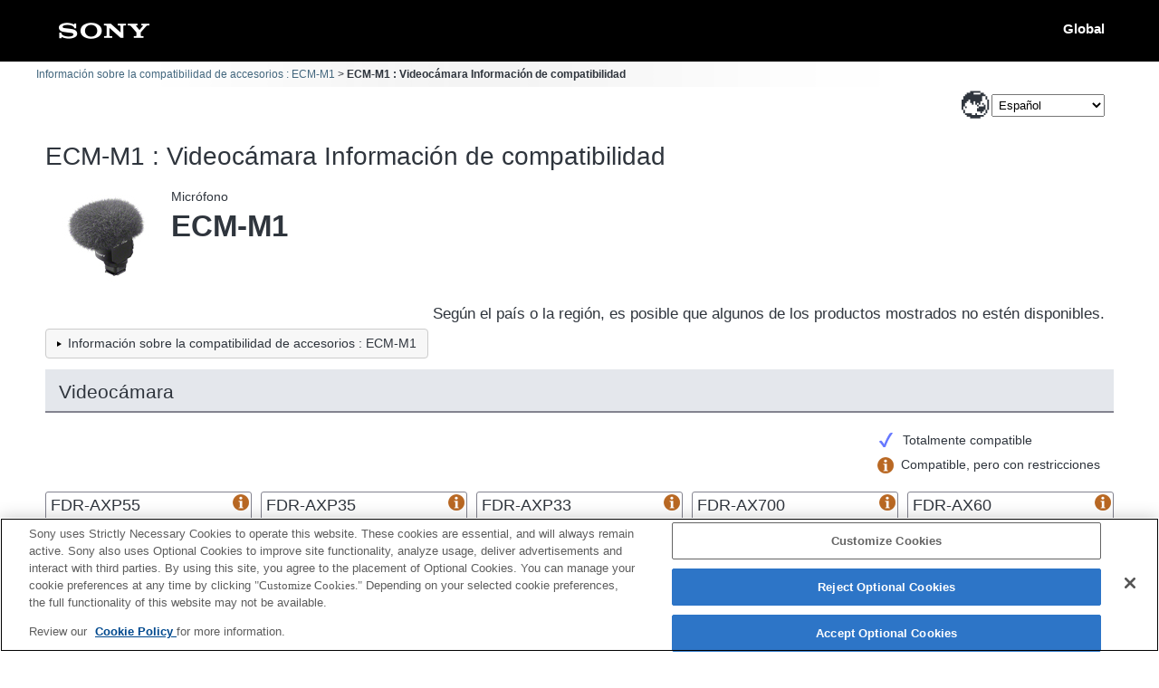

--- FILE ---
content_type: text/html; charset=UTF-8
request_url: https://support.d-imaging.sony.co.jp/www/cscs/accessories/compatibility.php?area=gb&lang=es&mdl=ECM-M1&cat=4&loc=es_PA
body_size: 19283
content:

<!doctype html>
<html lang="es">
<head>
<meta charset="UTF-8">
<meta name="viewport" content="width=device-width, initial-scale=1.0">
<meta name="keywords" content="Sony, Support, ECM-M1,Videocámara,Información de compatibilidad, Cámara digital con lentes intercambiables α,Accesorios">
<meta name="description" content="Puede comprobar la compatibilidad de los accesorios tales como flashes, tarjetas de memoria, y dispositivos de carga con las cámaras /videocámaras digitales de Sony.">
<meta http-equiv="X-UA-Compatible" content="IE=edge">
<title>ECM-M1 : Videocámara Información de compatibilidad</title>
<!-- d-imaging.sony.co.jp に対する OneTrust Cookie 同意通知の始点 -->
<script type="text/javascript" src="https://cdn.cookielaw.org/consent/d5d0bcbd-5cc7-4b43-b8eb-7dc234591e6d/OtAutoBlock.js" ></script>
<script src="https://cdn.cookielaw.org/consent/d5d0bcbd-5cc7-4b43-b8eb-7dc234591e6d/otSDKStub.js"  type="text/javascript" charset="UTF-8" data-domain-script="d5d0bcbd-5cc7-4b43-b8eb-7dc234591e6d" ></script>
<script type="text/javascript">
function OptanonWrapper() { }
</script>
<!-- d-imaging.sony.co.jp に対する OneTrust Cookie 同意通知の終点 -->
<link rel="stylesheet" media="all" type="text/css" href="./css/common.css?ver=20260202-1259">
<link rel="stylesheet" media="all" type="text/css" href="../common/css/select_language.css">
<link rel="stylesheet" media="all" type="text/css" href="./css/font_global.css">
<link rel="stylesheet" media="all" type="text/css" href="./css/tile.css?ver=20260202-1259">
<link rel="stylesheet" media="all" type="text/css" href="./css/detail.css?ver=20260202-1259">
<link rel="shortcut icon" href="./image/icn_favicon.ico">
<script src="../common/js/common_func.js"></script>
<link rel="stylesheet" media="all" type="text/css" href="../common/css/lens_selector.css">
<link rel="stylesheet" media="all" type="text/css" href="../common/css/navibot.css">
<link rel="stylesheet" media="all" type="text/css" href="./css/filter.css">
<link rel="canonical" href="https://support.d-imaging.sony.co.jp/www/cscs/accessories/compatibility.php?area=gb&lang=es&mdl=ECM-M1&cat=4" />
<script src="/share/js/jquery.min.js"></script>
<script src="../common/js/c_link.js" type="text/javascript"></script>
<script src="../common/js/naviBot.js" type="text/javascript"></script>
<script src="https://assets.adobedtm.com/fd726ea3e9a7/d5e7f957a30f/launch-757c9e128c6b.min.js" async></script>
<script src="/support/enquete/sbi_kuchikomi.js"></script>
<script src="js/detail.js"></script>
<script>

var lang = "es";
var lang_ID  = "6";
var area = "gb";
var area_ID = "10";
var cate_ID = "29";
var model = "ECM-M1";
var product_ID = "7631";
var rel_cate_ID = "4";

$(document).ready(function(){


	var userAgent = window.navigator.userAgent.toLowerCase();
	var appVersion = window.navigator.appVersion.toLowerCase();
	var default_val = "Introduce el nombre del producto";
    let before_modal;

	if(model != "" && rel_cate_ID != ""){
		showLoading();
		$(".cp_product").on("error", function(){
			$(this).attr({
				src:"./image/no_image.png",
				alt:"No Image"
			});
		});
		hideLoading();
		if(rel_cate_ID == 22){
			var sup_len = $(".supplying").length;
			if(sup_len == 0){
				$("#logo_sample").empty();
				$("#logo_sample").append("<p>*&nbsp;Esta cámara no se puede utilizar mientras se carga</p>");
			}
		}
	}

	$(document).on("click",".compatible_product",function(){
        var rel_product = $(this).attr("id");
        if ($(this).hasClass("three_points")) {
						location.href = "./compatibility.php?area=gb&lang=es&mdl=ECM-M1&cat=4&loc=es_PA&rel_mdl=" + rel_product;			return false;
		} else if((product_ID === "3136" || product_ID === "3137") && (rel_cate_ID  == 3 || rel_cate_ID  == 49 || rel_cate_ID  == 18)) {
						location.href = "./compatibility.php?area=gb&lang=es&mdl=" + rel_product + "&cat=8&loc=es_PA&rel_mdl=ECM-M1";			return false;
		}

		showLoading();
		let rel_prdct = $(this).attr("id");
		$(this).parents(".tile_col").append('<div id="detail" class="detail_dialog" role="dialog" aria-label="ECM-M1 - ' + rel_prdct + ' Información de compatibilidad" aria-modal="true"></div>');
		$("#detail").load($(this).attr("href") + " #loading_cnt", function() {
            before_modal = $(":focus");
            $('body').css('overflow', 'hidden');
			$("img.detail_sample_photo").on("error", function(){
				$("div.detail_sample_photo").empty();
			});
			$("#cover").addClass("cover_cursor");
			$("#loading_img").fadeOut(100);
			$("#detail").fadeIn(300,function(){ $('.detail_close').focus(); });
			mount_adapter_act();
            product_notes_focus();
            adapter_notes_focus();
			$("#cover").click(function(){ hideDetail(); });
			$(".detail_close").click(function(){ hideDetail(); });
            $('#detail').keydown(function(event) {focusControll($(this), event);});
			link_func();
            c_linkDetail('detailOpen', model, rel_product, area, lang);
		});
		return false;
	});

	$("#pagetop").hide();
	$(window).scroll(function(){
		if($(this).scrollTop() > 100){
			$("#pagetop").fadeIn();
		}else{
			$("#pagetop").fadeOut();
		}
	});
	$("#pagetop").click(function(e){
		e.preventDefault();
		$("html,body").animate({scrollTop: 0}, 300, "swing");
		return false;
	});

	function showLoading(){
		$("#cover, #loading_img").css("display","block");
	}

	function hideLoading(){
		if(appVersion.indexOf("msie 8.") != -1) {
			$("#loading_img, #cover").css("display","none");
		}else{
			$("#loading_img").fadeOut(300).unbind();
			$("#cover").fadeOut(500).unbind();
		}
	}

	function hideDetail(){
        $('body').css('overflow', 'auto');
		if(appVersion.indexOf("msie 8.") != -1) {
			$("#cover").css("display","none");
		}else{
			$(".detail_dialog").remove();
			$("#cover").fadeOut(500).removeClass("cover_cursor").unbind();
		}
        before_modal.focus();
	}
    function focusControll(elm, evnt){
        let focus_elm = elm.find('a, button, [tabindex="0"]');
        let first_elm = focus_elm[0];
        let last_elm = focus_elm[focus_elm.length - 1];
        let tab_key_down = ( 9 === evnt.keyCode );
        let shift_key_down = evnt.shiftKey;
        if ( ! shift_key_down && tab_key_down && last_elm === document.activeElement ) {
            evnt.preventDefault();
            first_elm.focus();
        }
        if ( shift_key_down && tab_key_down && first_elm === document.activeElement ) {
            evnt.preventDefault();
            last_elm.focus();
        }
    }

});
</script>
</head>

<body>

<!-- begin header -->
<header>
	<div id="tmpl_header_wrapper">
		<div id="tmpl_header">
			<h1 id="tmpl_SonyLogo"> <img alt="SONY" src="./image/h1_sonylogo_x2.gif"> </h1>
			<div id="tmpl_siteLogo">Global</div>
		</div>
	</div>
</header>
<!-- end header -->

<!-- begin breadcrumbs -->
<nav class="breadcrumbs" aria-label="breadcrumb">
	<ol class="breadcrumbs-inner">
		<li><a href="./?area=gb&lang=es&mdl=ECM-M1&loc=es_PA">Información sobre la compatibilidad de accesorios : ECM-M1</a></li>
		<li>ECM-M1 : Videocámara Información de compatibilidad</li>
	</ol>
</nav>
<!-- end breadcrumbs -->

<main>
<!-- begin page_header -->
<div id="page_header" class="container">
	<div id="page_header_inner" class="row">
		<p class="area_select_language"><label for="select_lang_224774736"><span>Select Language</span></label><select id="select_lang_224774736" class="c_link select_lang" data-c_link="cs_slct_lang" name="select_lang" aria-label="Select Language"><option value="" selected="selected" lang="en">Select Language</option><option value="jp" lang="ja">日本語</option><option value="en" lang="en">English</option><option value="fr" lang="fr">Français</option><option value="de" lang="de">Deutsch</option><option value="it" lang="it">Italiano</option><option value="es" lang="es">Español</option><option value="pt" lang="pt">Português</option><option value="da" lang="da">Dansk</option><option value="nl" lang="nl">Nederlands</option><option value="pl" lang="pl">Polski</option><option value="ru" lang="ru">Русский</option><option value="sv" lang="sv">Svenska</option><option value="tr" lang="tr">Türkçe</option><option value="cs" lang="zh-CN">简体中文</option><option value="ct" lang="zh-TW">繁體中文</option><option value="ko" lang="ko">한국어</option><option value="th" lang="th">ไทย</option><option value="vi" lang="vi">Tiếng Việt</option></select></p>

<script type="text/javascript">
(function() {
  $(".select_lang option").each(function() {
    if ( $(this).val() == "es" ) {
      $(this).attr("selected", "selected");
    }
  });
})();
var cs_slct_param = { current_area: "gb", current_lang: "es", };
$(".select_lang").change(
  function() {
  if ($(this).value != "") {    location.replace("?area=gb&lang=" + $(this).val() + "&cs_ref=slct_lang&mdl=ECM-M1&cat=4&loc=es_PA");
  }
  }
);
</script>
		<h1 class="col">ECM-M1 : Videocámara Información de compatibilidad</h1>
		<!-- begin image_area -->
		<div id="image_area">
		<h2 class="target_product_title"><span><span class="title_text"><span class='cate_name'>Micrófono</span><span class='model_name'>ECM-M1</span></span><img class="target_product_image" src="../common/product_image/middle/ECM-M1.jpg" alt=""></span></h2>		</div>
		<!-- end image_area -->
		<p class="disclaimer">Según el país o la región, es posible que algunos de los productos mostrados no estén disponibles.</p>		<div id="select_model" class="col clear"> <a href="./?area=gb&lang=es&mdl=ECM-M1&loc=es_PA&loc=es_PA" class="btn"><span class="content">Información sobre la compatibilidad de accesorios : ECM-M1</span></a></div>
					</div>
</div>
<!-- end page_header -->

<!-- begin tile_wrapper -->
<div id="tile_wrapper" class="container compatibility">
<h3 class='mount_type'>Videocámara</h3><div class='notes_wrapper clearfix'><div id='logo_sample'> <span><img class='cp_compati_sample_img' src='./image/full_comp.png' alt=''>Totalmente compatible</span><span><img class='cp_compati_sample_img' src='./image/restrict_comp.png' alt=''>Compatible, pero con restricciones</span></div></div><div class='tile_container'>
<ul class='products_list'>
<li class='tile_col'><a href='./detail.php?value1=ECM-M1&value2=FDR-AXP55&area=gb&lang=es&loc=es_PA' class='compatible_product' id='FDR-AXP55' data-rel-id='6821'><div class='cp_product_title'>FDR-AXP55</div><div class='cp_product_sub_title'>&nbsp;</div><img class='cp_compati_img' src='./image/restrict_comp.png' alt='Compatible with restrictions'><div class='cp_product_image'> <img class='cp_product' src='../common/product_image/middle/FDR-AXP55.jpg' alt=''> </div><div class='logo'></div><p class='detail_str'><span>Informac. detallada</span></p></a></li><li class='tile_col'><a href='./detail.php?value1=ECM-M1&value2=FDR-AXP35&area=gb&lang=es&loc=es_PA' class='compatible_product' id='FDR-AXP35' data-rel-id='2857'><div class='cp_product_title'>FDR-AXP35</div><div class='cp_product_sub_title'>&nbsp;</div><img class='cp_compati_img' src='./image/restrict_comp.png' alt='Compatible with restrictions'><div class='cp_product_image'> <img class='cp_product' src='../common/product_image/middle/FDR-AXP35.jpg' alt=''> </div><div class='logo'></div><p class='detail_str'><span>Informac. detallada</span></p></a></li><li class='tile_col'><a href='./detail.php?value1=ECM-M1&value2=FDR-AXP33&area=gb&lang=es&loc=es_PA' class='compatible_product' id='FDR-AXP33' data-rel-id='2856'><div class='cp_product_title'>FDR-AXP33</div><div class='cp_product_sub_title'>&nbsp;</div><img class='cp_compati_img' src='./image/restrict_comp.png' alt='Compatible with restrictions'><div class='cp_product_image'> <img class='cp_product' src='../common/product_image/middle/FDR-AXP33.jpg' alt=''> </div><div class='logo'></div><p class='detail_str'><span>Informac. detallada</span></p></a></li><li class='tile_col'><a href='./detail.php?value1=ECM-M1&value2=FDR-AX700&area=gb&lang=es&loc=es_PA' class='compatible_product' id='FDR-AX700' data-rel-id='7220'><div class='cp_product_title'>FDR-AX700</div><div class='cp_product_sub_title'>&nbsp;</div><img class='cp_compati_img' src='./image/restrict_comp.png' alt='Compatible with restrictions'><div class='cp_product_image'> <img class='cp_product' src='../common/product_image/middle/FDR-AX700.jpg' alt=''> </div><div class='logo'></div><p class='detail_str'><span>Informac. detallada</span></p></a></li><li class='tile_col'><a href='./detail.php?value1=ECM-M1&value2=FDR-AX60&area=gb&lang=es&loc=es_PA' class='compatible_product' id='FDR-AX60' data-rel-id='7296'><div class='cp_product_title'>FDR-AX60</div><div class='cp_product_sub_title'>&nbsp;</div><img class='cp_compati_img' src='./image/restrict_comp.png' alt='Compatible with restrictions'><div class='cp_product_image'> <img class='cp_product' src='../common/product_image/middle/FDR-AX60.jpg' alt=''> </div><div class='logo'></div><p class='detail_str'><span>Informac. detallada</span></p></a></li><li class='tile_col'><a href='./detail.php?value1=ECM-M1&value2=FDR-AX55&area=gb&lang=es&loc=es_PA' class='compatible_product' id='FDR-AX55' data-rel-id='6816'><div class='cp_product_title'>FDR-AX55</div><div class='cp_product_sub_title'>&nbsp;</div><img class='cp_compati_img' src='./image/restrict_comp.png' alt='Compatible with restrictions'><div class='cp_product_image'> <img class='cp_product' src='../common/product_image/middle/FDR-AX55.jpg' alt=''> </div><div class='logo'></div><p class='detail_str'><span>Informac. detallada</span></p></a></li><li class='tile_col'><a href='./detail.php?value1=ECM-M1&value2=FDR-AX53&area=gb&lang=es&loc=es_PA' class='compatible_product' id='FDR-AX53' data-rel-id='6820'><div class='cp_product_title'>FDR-AX53</div><div class='cp_product_sub_title'>&nbsp;</div><img class='cp_compati_img' src='./image/restrict_comp.png' alt='Compatible with restrictions'><div class='cp_product_image'> <img class='cp_product' src='../common/product_image/middle/FDR-AX53.jpg' alt=''> </div><div class='logo'></div><p class='detail_str'><span>Informac. detallada</span></p></a></li><li class='tile_col'><a href='./detail.php?value1=ECM-M1&value2=FDR-AX45A&area=gb&lang=es&loc=es_PA' class='compatible_product' id='FDR-AX45A' data-rel-id='7591'><div class='cp_product_title'>FDR-AX45A</div><div class='cp_product_sub_title'>&nbsp;</div><img class='cp_compati_img' src='./image/restrict_comp.png' alt='Compatible with restrictions'><div class='cp_product_image'> <img class='cp_product' src='../common/product_image/middle/FDR-AX45A.jpg' alt=''> </div><div class='logo'></div><p class='detail_str'><span>Informac. detallada</span></p></a></li><li class='tile_col'><a href='./detail.php?value1=ECM-M1&value2=FDR-AX45&area=gb&lang=es&loc=es_PA' class='compatible_product' id='FDR-AX45' data-rel-id='7295'><div class='cp_product_title'>FDR-AX45</div><div class='cp_product_sub_title'>&nbsp;</div><img class='cp_compati_img' src='./image/restrict_comp.png' alt='Compatible with restrictions'><div class='cp_product_image'> <img class='cp_product' src='../common/product_image/middle/FDR-AX45.jpg' alt=''> </div><div class='logo'></div><p class='detail_str'><span>Informac. detallada</span></p></a></li><li class='tile_col'><a href='./detail.php?value1=ECM-M1&value2=FDR-AX43A&area=gb&lang=es&loc=es_PA' class='compatible_product' id='FDR-AX43A' data-rel-id='7583'><div class='cp_product_title'>FDR-AX43A</div><div class='cp_product_sub_title'>&nbsp;</div><img class='cp_compati_img' src='./image/restrict_comp.png' alt='Compatible with restrictions'><div class='cp_product_image'> <img class='cp_product' src='../common/product_image/middle/FDR-AX43A.jpg' alt=''> </div><div class='logo'></div><p class='detail_str'><span>Informac. detallada</span></p></a></li><li class='tile_col'><a href='./detail.php?value1=ECM-M1&value2=FDR-AX43&area=gb&lang=es&loc=es_PA' class='compatible_product' id='FDR-AX43' data-rel-id='7507'><div class='cp_product_title'>FDR-AX43</div><div class='cp_product_sub_title'>&nbsp;</div><img class='cp_compati_img' src='./image/restrict_comp.png' alt='Compatible with restrictions'><div class='cp_product_image'> <img class='cp_product' src='../common/product_image/middle/FDR-AX43.jpg' alt=''> </div><div class='logo'></div><p class='detail_str'><span>Informac. detallada</span></p></a></li><li class='tile_col'><a href='./detail.php?value1=ECM-M1&value2=FDR-AX40&area=gb&lang=es&loc=es_PA' class='compatible_product' id='FDR-AX40' data-rel-id='6815'><div class='cp_product_title'>FDR-AX40</div><div class='cp_product_sub_title'>&nbsp;</div><img class='cp_compati_img' src='./image/restrict_comp.png' alt='Compatible with restrictions'><div class='cp_product_image'> <img class='cp_product' src='../common/product_image/middle/FDR-AX40.jpg' alt=''> </div><div class='logo'></div><p class='detail_str'><span>Informac. detallada</span></p></a></li><li class='tile_col'><a href='./detail.php?value1=ECM-M1&value2=FDR-AX33&area=gb&lang=es&loc=es_PA' class='compatible_product' id='FDR-AX33' data-rel-id='2855'><div class='cp_product_title'>FDR-AX33</div><div class='cp_product_sub_title'>&nbsp;</div><img class='cp_compati_img' src='./image/restrict_comp.png' alt='Compatible with restrictions'><div class='cp_product_image'> <img class='cp_product' src='../common/product_image/middle/FDR-AX33.jpg' alt=''> </div><div class='logo'></div><p class='detail_str'><span>Informac. detallada</span></p></a></li><li class='tile_col'><a href='./detail.php?value1=ECM-M1&value2=FDR-AX30&area=gb&lang=es&loc=es_PA' class='compatible_product' id='FDR-AX30' data-rel-id='2854'><div class='cp_product_title'>FDR-AX30</div><div class='cp_product_sub_title'>&nbsp;</div><img class='cp_compati_img' src='./image/restrict_comp.png' alt='Compatible with restrictions'><div class='cp_product_image'> <img class='cp_product' src='../common/product_image/middle/FDR-AX30.jpg' alt=''> </div><div class='logo'></div><p class='detail_str'><span>Informac. detallada</span></p></a></li></ul></div></div>
<!-- end tile_wrapper -->

<!-- begin enquete area -->
	
<div class="rating-area"><div id="sbi_comment1"></div></div>
<script src="/support/enquete/sbi_kuchikomi.js"></script>

<script>
sbiComment("","","", "", "lang_es");
</script>




<!-- end enquete area -->

<!-- begin navibot -->
<!-- end  navibot -->
<p id="pagetop"><a href="#page_header"><img src="./image/btn_pagetop.png" alt="pagetop"></a></p>

</main>

<!-- begin footer -->
<footer>
	<div id="tmpl_footer_wrapper">
		<div class="tmpl_font_normal" id="tmpl_footer">
			<nav>
				<ul>
										<li id="tmpl_termsOfUse"> <a href="https://www.sony.net/copyright/" target="_blank">Terms of Use</a> </li>
					<li id="tmpl_about"> <a href="https://www.sony.net/SonyInfo/SupportAll/" target="_blank">Contact Us</a> </li>
					<li> <a href="https://support.d-imaging.sony.co.jp/cookie-policy/index.html" target="_blank">Cookie Policy</a> </li>
									</ul>
				<div id="tmpl_copyright">Copyright 2026 Sony Corporation</div>
			</nav>
		</div>
	</div>
</footer>
<!-- end footer -->


<div id="cover"></div>
<div id="loading_img"><img src="./image/loading.gif" alt="loading"></div>
</body>
</html>
